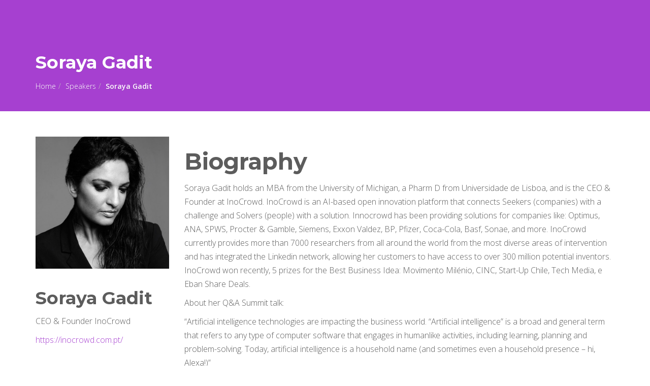

--- FILE ---
content_type: text/html; charset=UTF-8
request_url: https://qnasummit.com/cth_speaker/soraya-gadit/
body_size: 11067
content:
<!DOCTYPE HTML>
<html lang="en-US">
    <head>
		
		<!-- Google Tag Manager -->
<script>(function(w,d,s,l,i){w[l]=w[l]||[];w[l].push({'gtm.start':
new Date().getTime(),event:'gtm.js'});var f=d.getElementsByTagName(s)[0],
j=d.createElement(s),dl=l!='dataLayer'?'&l='+l:'';j.async=true;j.src=
'https://www.googletagmanager.com/gtm.js?id='+i+dl;f.parentNode.insertBefore(j,f);
})(window,document,'script','dataLayer','GTM-MKXRRWM');</script>
<!-- End Google Tag Manager -->
		
		<!-- Global site tag (gtag.js) - Google Analytics -->
<script async src="https://www.googletagmanager.com/gtag/js?id=UA-111249172-5"></script>
<script>
  window.dataLayer = window.dataLayer || [];
  function gtag(){dataLayer.push(arguments);}
  gtag('js', new Date());

  gtag('config', 'UA-111249172-5');
</script>
        <meta charset="UTF-8"/>
        <link rel="profile" href="http://gmpg.org/xfn/11" />
        <link rel="pingback" href="https://qnasummit.com/xmlrpc.php" />
        <meta http-equiv="X-UA-Compatible" content="IE=edge">
        <meta name="viewport" content="width=device-width, initial-scale=1.0, maximum-scale=1.0, user-scalable=no">
              
        <link rel="shortcut icon" href="https://qnasummit.com/wp-content/themes/gather/images/favicon.ico" type="image/x-icon"/>
                <title>Soraya Gadit &#8211; QnA Summit</title>
<link rel='dns-prefetch' href='//fonts.googleapis.com' />
<link rel='dns-prefetch' href='//s.w.org' />
<link rel="alternate" type="application/rss+xml" title="QnA Summit &raquo; Feed" href="https://qnasummit.com/feed/" />
<link rel="alternate" type="application/rss+xml" title="QnA Summit &raquo; Comments Feed" href="https://qnasummit.com/comments/feed/" />
		<script type="text/javascript">
			window._wpemojiSettings = {"baseUrl":"https:\/\/s.w.org\/images\/core\/emoji\/12.0.0-1\/72x72\/","ext":".png","svgUrl":"https:\/\/s.w.org\/images\/core\/emoji\/12.0.0-1\/svg\/","svgExt":".svg","source":{"concatemoji":"https:\/\/qnasummit.com\/wp-includes\/js\/wp-emoji-release.min.js?ver=5.2.17"}};
			!function(e,a,t){var n,r,o,i=a.createElement("canvas"),p=i.getContext&&i.getContext("2d");function s(e,t){var a=String.fromCharCode;p.clearRect(0,0,i.width,i.height),p.fillText(a.apply(this,e),0,0);e=i.toDataURL();return p.clearRect(0,0,i.width,i.height),p.fillText(a.apply(this,t),0,0),e===i.toDataURL()}function c(e){var t=a.createElement("script");t.src=e,t.defer=t.type="text/javascript",a.getElementsByTagName("head")[0].appendChild(t)}for(o=Array("flag","emoji"),t.supports={everything:!0,everythingExceptFlag:!0},r=0;r<o.length;r++)t.supports[o[r]]=function(e){if(!p||!p.fillText)return!1;switch(p.textBaseline="top",p.font="600 32px Arial",e){case"flag":return s([55356,56826,55356,56819],[55356,56826,8203,55356,56819])?!1:!s([55356,57332,56128,56423,56128,56418,56128,56421,56128,56430,56128,56423,56128,56447],[55356,57332,8203,56128,56423,8203,56128,56418,8203,56128,56421,8203,56128,56430,8203,56128,56423,8203,56128,56447]);case"emoji":return!s([55357,56424,55356,57342,8205,55358,56605,8205,55357,56424,55356,57340],[55357,56424,55356,57342,8203,55358,56605,8203,55357,56424,55356,57340])}return!1}(o[r]),t.supports.everything=t.supports.everything&&t.supports[o[r]],"flag"!==o[r]&&(t.supports.everythingExceptFlag=t.supports.everythingExceptFlag&&t.supports[o[r]]);t.supports.everythingExceptFlag=t.supports.everythingExceptFlag&&!t.supports.flag,t.DOMReady=!1,t.readyCallback=function(){t.DOMReady=!0},t.supports.everything||(n=function(){t.readyCallback()},a.addEventListener?(a.addEventListener("DOMContentLoaded",n,!1),e.addEventListener("load",n,!1)):(e.attachEvent("onload",n),a.attachEvent("onreadystatechange",function(){"complete"===a.readyState&&t.readyCallback()})),(n=t.source||{}).concatemoji?c(n.concatemoji):n.wpemoji&&n.twemoji&&(c(n.twemoji),c(n.wpemoji)))}(window,document,window._wpemojiSettings);
		</script>
		<style type="text/css">
img.wp-smiley,
img.emoji {
	display: inline !important;
	border: none !important;
	box-shadow: none !important;
	height: 1em !important;
	width: 1em !important;
	margin: 0 .07em !important;
	vertical-align: -0.1em !important;
	background: none !important;
	padding: 0 !important;
}
</style>
	<link rel='stylesheet' id='wp-block-library-css'  href='https://qnasummit.com/wp-includes/css/dist/block-library/style.min.css?ver=5.2.17' type='text/css' media='all' />
<link rel='stylesheet' id='contact-form-7-css'  href='https://qnasummit.com/wp-content/plugins/contact-form-7/includes/css/styles.css?ver=5.1.4' type='text/css' media='all' />
<link rel='stylesheet' id='gathercssplugins-css-css'  href='https://qnasummit.com/wp-content/themes/gather/css/plugins/plugins.css' type='text/css' media='all' />
<link rel='stylesheet' id='gatheranimate-css-css'  href='https://qnasummit.com/wp-content/themes/gather/css/plugins/animate.css?ver=5.2.17' type='text/css' media='all' />
<link rel='stylesheet' id='gathergoogle-fonts-css'  href='https://fonts.googleapis.com/css?family=Open+Sans%3A300%2C600%7CMontserrat%3A400%2C700&#038;subset=latin%2Clatin-ext' type='text/css' media='all' />
<link rel='stylesheet' id='gathertheme-style-css'  href='https://qnasummit.com/wp-content/themes/gather/style.css' type='text/css' media='all' />
<link rel='stylesheet' id='gathertheme-color-css'  href='https://qnasummit.com/wp-content/themes/gather/skins/purple.css' type='text/css' media='screen' />
<link rel='stylesheet' id='gathercustom-style-css'  href='https://qnasummit.com/wp-content/themes/gather/css/custom.css' type='text/css' media='all' />
<style id='gathercustom-style-inline-css' type='text/css'>
.header_top-bg{background-image:url(https://qnasummit.com/wp-content/themes/gather/images/header_graphic_1.png);}.header_bottom-bg{background-image:url(https://qnasummit.com/wp-content/themes/gather/images/header_graphic_2.png);}.footer_bottom-bg{background-image:url(https://qnasummit.com/wp-content/themes/gather/images/footer_bg_light.png);}
</style>
<link rel='stylesheet' id='js_composer_front-css'  href='https://qnasummit.com/wp-content/plugins/js_composer/assets/css/js_composer.min.css?ver=5.6' type='text/css' media='all' />
<script type='text/javascript' src='https://qnasummit.com/wp-includes/js/jquery/jquery.js?ver=1.12.4-wp'></script>
<script type='text/javascript' src='https://qnasummit.com/wp-includes/js/jquery/jquery-migrate.min.js?ver=1.4.1'></script>
<link rel='https://api.w.org/' href='https://qnasummit.com/wp-json/' />
<link rel="EditURI" type="application/rsd+xml" title="RSD" href="https://qnasummit.com/xmlrpc.php?rsd" />
<link rel="wlwmanifest" type="application/wlwmanifest+xml" href="https://qnasummit.com/wp-includes/wlwmanifest.xml" /> 
<link rel='prev' title='Emerald de Leeuw' href='https://qnasummit.com/cth_speaker/emerald-de-leeuw/' />
<link rel='next' title='Bernardo Duque Carreira' href='https://qnasummit.com/cth_speaker/bernardo-duque-carreira/' />
<meta name="generator" content="WordPress 5.2.17" />
<link rel="canonical" href="https://qnasummit.com/cth_speaker/soraya-gadit/" />
<link rel='shortlink' href='https://qnasummit.com/?p=3284' />
<link rel="alternate" type="application/json+oembed" href="https://qnasummit.com/wp-json/oembed/1.0/embed?url=https%3A%2F%2Fqnasummit.com%2Fcth_speaker%2Fsoraya-gadit%2F" />
<link rel="alternate" type="text/xml+oembed" href="https://qnasummit.com/wp-json/oembed/1.0/embed?url=https%3A%2F%2Fqnasummit.com%2Fcth_speaker%2Fsoraya-gadit%2F&#038;format=xml" />
<!-- HTML5 shim and Respond.js for IE8 support of HTML5 elements and media queries -->
    <!-- WARNING: Respond.js doesn't work if you view the page via file:// -->
    <!--[if lt IE 9]>
    <script src="https://qnasummit.com/wp-content/themes/gather/js/ie/respond.min.js"></script>
    <![endif]-->
    <!-- Modernizr -->
    <script src="https://qnasummit.com/wp-content/themes/gather/js/modernizr.min.js"></script><!-- Subtle Loading bar --><script src="https://qnasummit.com/wp-content/themes/gather/js/plugins/pace.js"></script><meta name="generator" content="Powered by WPBakery Page Builder - drag and drop page builder for WordPress."/>
<!--[if lte IE 9]><link rel="stylesheet" type="text/css" href="https://qnasummit.com/wp-content/plugins/js_composer/assets/css/vc_lte_ie9.min.css" media="screen"><![endif]--><noscript><style type="text/css"> .wpb_animate_when_almost_visible { opacity: 1; }</style></noscript><!-- Global site tag (gtag.js) - Google Analytics -->
<script async src="https://www.googletagmanager.com/gtag/js?id=UA-111249172-5"></script>
<script>
  window.dataLayer = window.dataLayer || [];
  function gtag(){dataLayer.push(arguments);}
  gtag('js', new Date());

  gtag('config', 'UA-111249172-5');
</script>
		
		<!-- Global site tag (gtag.js) - Google Analytics -->
<script async src="https://www.googletagmanager.com/gtag/js?id=UA-147725024-1"></script>
<script>
  window.dataLayer = window.dataLayer || [];
  function gtag(){dataLayer.push(arguments);}
  gtag('js', new Date());

  gtag('config', 'UA-147725024-1');
</script>

		
    </head>
    <body class="cth_speaker-template-default single single-cth_speaker postid-3284 gather-body-classes animate-page shop-three-cols shop-tablet-three-cols wpb-js-composer js-comp-ver-5.6 vc_responsive" data-spy="scroll" data-target="#navbar" data-offset="100">
		
		<!-- Google Tag Manager (noscript) -->
<noscript><iframe src="https://www.googletagmanager.com/ns.html?id=GTM-MKXRRWM"
height="0" width="0" style="display:none;visibility:hidden"></iframe></noscript>
<!-- End Google Tag Manager (noscript) -->
		
                <div class="preloader"></div>  
         

        <!-- Fixed navbar -->
        <nav class="navbar navbar-default navbar-fixed-top reveal-menu js-reveal-menu reveal-menu-hidden">
            <div class="container">
                <div class="navbar-header">
                    <button type="button" class="navbar-toggle collapsed" data-toggle="collapse" data-target="#navbar" aria-expanded="false" aria-controls="navbar">
                        <span class="sr-only">Toggle navigation</span>
                        <span class="icon-bar"></span>
                        <span class="icon-bar"></span>
                        <span class="icon-bar"></span>
                    </button>
                    <a class="navbar-brand" href="https://qnasummit.com/">
                                                                                </a>
                </div>
                

                <div id="navbar" class="navbar-collapse collapse">
                                                </div>
                <!--/.nav-collapse -->
            </div>
        </nav><!-- // End Fixed navbar --><!-- 
 Sub Header - for inner pages
 ====================================== -->

<header id="top" class="sub-header">
    <div class="container">
        <h3 class="page-title wow fadeInDown">Soraya Gadit</h3>
        <ul id="breadcrumb" class="breadcrumb"><li class="item-home"><a class="bread-link bread-home" href="https://qnasummit.com/" title="Home">Home</a></li><li class="item-cat item-custom-post-type-cth_speaker"><a class="bread-cat bread-custom-post-type-cth_speaker" href="https://qnasummit.com/cth_speaker/" title="Speakers">Speakers</a></li><li class="item-current item-3284"><strong class="bread-current bread-3284" title="Soraya Gadit">Soraya Gadit</strong></li></ul>    </div>
    <!-- end .container -->
</header>
<!-- end .sub-header -->

<div class="container">
    <div class="row">
    			<div class="col-md-12">
			
					
			<article class="cth-single blog-content post-3284 cth_speaker type-cth_speaker status-publish has-post-thumbnail hentry">
            	<!-- <h4 class="article-title">Soraya Gadit</h4> -->
				

				
				
				<div class="entry-content">
					<div class="vc_row wpb_row vc_row-fluid"><div class="wpb_column vc_column_container vc_col-sm-12 vc_col-md-3"><div class="vc_column-inner "><div class="wpb_wrapper">
	<div  class="wpb_single_image wpb_content_element vc_align_left">
		
		<figure class="wpb_wrapper vc_figure">
			<div class="vc_single_image-wrapper   vc_box_border_grey"><img width="327" height="324" src="https://qnasummit.com/wp-content/uploads/2019/08/soraya.jpg" class="vc_single_image-img attachment-full" alt="" srcset="https://qnasummit.com/wp-content/uploads/2019/08/soraya.jpg 327w, https://qnasummit.com/wp-content/uploads/2019/08/soraya-150x150.jpg 150w, https://qnasummit.com/wp-content/uploads/2019/08/soraya-300x297.jpg 300w" sizes="(max-width: 327px) 100vw, 327px" /></div>
		</figure>
	</div>

	<div class="wpb_text_column wpb_content_element " >
		<div class="wpb_wrapper">
			<h3>Soraya Gadit</h3>
<p class="spk-job">CEO &amp; Founder InoCrowd</p>
<div class="social-links">
<ul>
<li><a href="https://www.inocrowd.com.pt">https://inocrowd.com.pt/</a></li>
</ul>
</div>

		</div>
	</div>
</div></div></div><div class="wpb_column vc_column_container vc_col-sm-12 vc_col-md-9"><div class="vc_column-inner "><div class="wpb_wrapper">
	<div class="wpb_text_column wpb_content_element " >
		<div class="wpb_wrapper">
			<h2>Biography</h2>
<p class="pv-about__summary-text mt4 t-14 ember-view"><span class="lt-line-clamp__raw-line">Soraya Gadit holds an MBA from the University of Michigan, a Pharm D from </span>Universidade de Lisboa, and is the <span class="lt-line-clamp__raw-line">CEO &amp; Founder at InoCrowd. InoCrowd is an AI-based open innovation platform that connects Seekers (companies) with a challenge and Solvers (people) with a solution. Innocrowd has been providing solutions for companies like: Optimus, ANA, SPWS, Procter &amp; Gamble, Siemens, Exxon Valdez, BP, Pfizer, Coca-Cola, Basf, Sonae, and more. InoCrowd currently provides more than 7000 researchers from all around the world from the most diverse areas of intervention and has integrated the Linkedin network, allowing her customers to have access to over 300 million potential inventors. InoCrowd won recently, 5 prizes for the Best Business Idea: Movimento Milénio, CINC, Start-Up Chile, Tech Media, e Eban Share Deals.</span></p>
<p>About her Q&amp;A Summit talk:</p>
<p>&#8220;Artificial intelligence technologies are impacting the business world. &#8220;Artificial intelligence&#8221; is a broad and general term that refers to any type of computer software that engages in humanlike activities, including learning, planning and problem-solving. Today, artificial intelligence is a household name (and sometimes even a household presence – hi, Alexa!)&#8221;</p>

		</div>
	</div>

	<div class="wpb_text_column wpb_content_element " >
		<div class="wpb_wrapper">
			<h4>Check out the schedule</h4>

		</div>
	</div>
<div class="gather_schedules-wrap" >
               
    <div class="nav-center">
        <!-- Nav tabs -->
        <ul class="nav nav-pills" role="tablist">
                    <li role="presentation" class="active"><a href="#day-one" aria-controls="day-one" role="tab" data-toggle="tab">Day One<div class="schedule-cat-desc"></div></a></li>
                    <li role="presentation"><a href="#day-two" aria-controls="day-two" role="tab" data-toggle="tab">Day Two<div class="schedule-cat-desc"></div></a></li>
                    <li role="presentation"><a href="#first-edition" aria-controls="first-edition" role="tab" data-toggle="tab">First edition<div class="schedule-cat-desc"></div></a></li>
                </ul>
    </div>
    <!-- Tab panes -->
    <div class="tab-content">
        <div role="tabpanel" class="tab-pane active" id="day-one">
                            
                        <section class="timeline">
                                                            <div class="timeline-block">
                    <div class="timeline-bullet wow zoomIn" data-wow-delay="0s">
                    </div>
                    <!-- timeline-bullet -->
                    <div class="timeline-content">
                        <h2 class="wow flipInX" data-wow-delay="0.3s">Morning Snack</h2>
                                        <p>Morning Snack for the early birds</p>
                                            <span class="date wow flipInX" data-wow-delay="0.3s">09:30</span>
                                        </div>
                    <!-- timeline-content -->
                </div>

                                                            <div class="timeline-block">
                    <div class="timeline-bullet wow zoomIn" data-wow-delay="0s">
                    </div>
                    <!-- timeline-bullet -->
                    <div class="timeline-content">
                        <h2 class="wow flipInX" data-wow-delay="0.3s">Opening Speech</h2>
                                            <p class="wow flipInX" data-wow-delay="0.3s">by Miguel Salvado</p>
                                                                                    <span class="date wow flipInX" data-wow-delay="0.3s">10:00</span>
                                        </div>
                    <!-- timeline-content -->
                </div>

                                                            <div class="timeline-block">
                    <div class="timeline-bullet wow zoomIn" data-wow-delay="0s">
                    </div>
                    <!-- timeline-bullet -->
                    <div class="timeline-content">
                        <h2 class="wow flipInX" data-wow-delay="0.3s">Unscalable? Personal Branding in 2020: How To Build Your Brand and Make The Impact You Deserve</h2>
                                            <p class="wow flipInX" data-wow-delay="0.3s">by Benno Sawitzki</p>
                                        <p><strong>Todays digital world gets more crowded every day. Often it seems to be impossible to push through the noise. How can I build a personal brand that sticks out of the crowd? How can I make sure my message gets heard and how can I attract the right customers, partners and employees for my business? Is a strong personal brand just something that comes naturally or can I follow a specific framework to grow and scale my brand?</strong></p>
                                            <span class="date wow flipInX" data-wow-delay="0.3s">10:10</span>
                                        </div>
                    <!-- timeline-content -->
                </div>

                                                            <div class="timeline-block">
                    <div class="timeline-bullet wow zoomIn" data-wow-delay="0s">
                    </div>
                    <!-- timeline-bullet -->
                    <div class="timeline-content">
                        <h2 class="wow flipInX" data-wow-delay="0.3s">The Dark Side of Management</h2>
                                            <p class="wow flipInX" data-wow-delay="0.3s">by Ricardo Parreira</p>
                                        <p><strong>Business is adapting to new standards of the digital age but managing a company still challenges any skilled decision-maker. Knowing how to resist The Dark Side of Management is imperative to successfully implement the best strategies for business growth.</strong></p>
                                            <span class="date wow flipInX" data-wow-delay="0.3s">10:50</span>
                                        </div>
                    <!-- timeline-content -->
                </div>

                                                            <div class="timeline-block">
                    <div class="timeline-bullet wow zoomIn" data-wow-delay="0s">
                    </div>
                    <!-- timeline-bullet -->
                    <div class="timeline-content">
                        <h2 class="wow flipInX" data-wow-delay="0.3s">Globalization and International Business Development</h2>
                                            <p class="wow flipInX" data-wow-delay="0.3s">by Pedro Hipólito</p>
                                        <p><strong>For centuries, international business meant sending a messenger horseback riding with a letter, or shipping goods on wooden sail boats. With the rise of telecommunications and the revolution of the Information Age, we&#8217;re currently living in the tipping point for international business and career, that’s why globalization should be everyone’s priority on a professional and personal level.</strong></p>
                                            <span class="date wow flipInX" data-wow-delay="0.3s">11:30</span>
                                        </div>
                    <!-- timeline-content -->
                </div>

                                                            <div class="timeline-block">
                    <div class="timeline-bullet wow zoomIn" data-wow-delay="0s">
                    </div>
                    <!-- timeline-bullet -->
                    <div class="timeline-content">
                        <h2 class="wow flipInX" data-wow-delay="0.3s">How to Grow a Business in the New Economy &#8211; PANEL DISCUSSION</h2>
                                            <p class="wow flipInX" data-wow-delay="0.3s">by Pedro F. Hipólito, Omid Asgari, Benno Sawitzki, Terra Milo (Moderator)</p>
                                                                                    <span class="date wow flipInX" data-wow-delay="0.3s">12:10</span>
                                        </div>
                    <!-- timeline-content -->
                </div>

                                                            <div class="timeline-block">
                    <div class="timeline-bullet wow zoomIn" data-wow-delay="0s">
                    </div>
                    <!-- timeline-bullet -->
                    <div class="timeline-content">
                        <h2 class="wow flipInX" data-wow-delay="0.3s">Buffet Lunch</h2>
                                                                                    <span class="date wow flipInX" data-wow-delay="0.3s">12:55</span>
                                        </div>
                    <!-- timeline-content -->
                </div>

                                                            <div class="timeline-block">
                    <div class="timeline-bullet wow zoomIn" data-wow-delay="0s">
                    </div>
                    <!-- timeline-bullet -->
                    <div class="timeline-content">
                        <h2 class="wow flipInX" data-wow-delay="0.3s">Growth Hacks to Create a Global Company From Anywhere</h2>
                                            <p class="wow flipInX" data-wow-delay="0.3s">by Pedro Santos</p>
                                        <p style="text-align: left;"><strong>How DarwinLabs manages to sell to North America, Europe and Asia without leaving Portugal.</strong></p>
                                            <span class="date wow flipInX" data-wow-delay="0.3s">13:55</span>
                                        </div>
                    <!-- timeline-content -->
                </div>

                                                            <div class="timeline-block">
                    <div class="timeline-bullet wow zoomIn" data-wow-delay="0s">
                    </div>
                    <!-- timeline-bullet -->
                    <div class="timeline-content">
                        <h2 class="wow flipInX" data-wow-delay="0.3s">How can Artificial Intelligence help to Grow and Scale your Business?</h2>
                                            <p class="wow flipInX" data-wow-delay="0.3s">by Soraya Gadit</p>
                                        <p><strong>Artificial intelligence technologies are impacting the business world. “Artificial intelligence” is a broad and general term that refers to any type of computer software that engages in humanlike activities, including learning, planning and problem-solving. Today, artificial intelligence is a household name (and sometimes even a household presence – hi, Alexa!)</strong></p>
                                            <span class="date wow flipInX" data-wow-delay="0.3s">14:35</span>
                                        </div>
                    <!-- timeline-content -->
                </div>

                                                            <div class="timeline-block">
                    <div class="timeline-bullet wow zoomIn" data-wow-delay="0s">
                    </div>
                    <!-- timeline-bullet -->
                    <div class="timeline-content">
                        <h2 class="wow flipInX" data-wow-delay="0.3s">How to Empower Managerial Decision Making to Grow Your Business</h2>
                                            <p class="wow flipInX" data-wow-delay="0.3s">by Omid Asgari</p>
                                        <p><strong>Nowadays, organizations have lots of good ideas or initiatives, but they don’t have the resources to pursue all of them. Having a clear, transparent, and collaborative process for choosing the right actions is crucial for the success of the innovation initiatives.</strong></p>
                                            <span class="date wow flipInX" data-wow-delay="0.3s">14:55</span>
                                        </div>
                    <!-- timeline-content -->
                </div>

                                                            <div class="timeline-block">
                    <div class="timeline-bullet wow zoomIn" data-wow-delay="0s">
                    </div>
                    <!-- timeline-bullet -->
                    <div class="timeline-content">
                        <h2 class="wow flipInX" data-wow-delay="0.3s">The Truth of Starting and Scaling an Online Business</h2>
                                            <p class="wow flipInX" data-wow-delay="0.3s">by Rafic Daud</p>
                                        <p style="text-align: left;"><strong>Lets peels back the curtain to reveal the truth of starting and scaling a successful business in the digital age, no holds barred.</strong></p>
                                            <span class="date wow flipInX" data-wow-delay="0.3s">15:25</span>
                                        </div>
                    <!-- timeline-content -->
                </div>

                                                            <div class="timeline-block">
                    <div class="timeline-bullet wow zoomIn" data-wow-delay="0s">
                    </div>
                    <!-- timeline-bullet -->
                    <div class="timeline-content">
                        <h2 class="wow flipInX" data-wow-delay="0.3s">Nailing Kickstarter</h2>
                                            <p class="wow flipInX" data-wow-delay="0.3s">by Bernardo Duque Carreira</p>
                                        <p><b>Crowdfunding is a tough world. At the same time it provides magical opportunities for hardware companies to overcome huge manufacturing MOQs and raise money by selling their products before they exist. This presentation goes inside the bits and bolts of a campaign that raised $120k</b></p>
                                            <span class="date wow flipInX" data-wow-delay="0.3s">15:55</span>
                                        </div>
                    <!-- timeline-content -->
                </div>

                                                            <div class="timeline-block">
                    <div class="timeline-bullet wow zoomIn" data-wow-delay="0s">
                    </div>
                    <!-- timeline-bullet -->
                    <div class="timeline-content">
                        <h2 class="wow flipInX" data-wow-delay="0.3s">Learning from Case Studies on Conversational Marketing</h2>
                                            <p class="wow flipInX" data-wow-delay="0.3s">by Filipe Mendes</p>
                                        <p><strong>The way we communicate is constantly changing. And businesses need to keep evolving. The way brands communicate with their clients has a growing new element: chat bots, which is AI at the service of brands, giving customers a sense of humanisation. It allows businesses to scale while saving time and resources. How have brands dealt with this new reality? What are the success stories? And the failures? What can we learn from them?</strong></p>
                                            <span class="date wow flipInX" data-wow-delay="0.3s">16:20</span>
                                        </div>
                    <!-- timeline-content -->
                </div>

                                                            <div class="timeline-block">
                    <div class="timeline-bullet wow zoomIn" data-wow-delay="0s">
                    </div>
                    <!-- timeline-bullet -->
                    <div class="timeline-content">
                        <h2 class="wow flipInX" data-wow-delay="0.3s">Afternoon Snack</h2>
                                        <p>Afternoon Snack break.</p>
                                            <span class="date wow flipInX" data-wow-delay="0.3s">16:40</span>
                                        </div>
                    <!-- timeline-content -->
                </div>

                                                            <div class="timeline-block">
                    <div class="timeline-bullet wow zoomIn" data-wow-delay="0s">
                    </div>
                    <!-- timeline-bullet -->
                    <div class="timeline-content">
                        <h2 class="wow flipInX" data-wow-delay="0.3s">The Key to Longevity</h2>
                                            <p class="wow flipInX" data-wow-delay="0.3s">by Terra MIlo</p>
                                        <p style="text-align: left;"><strong>Starting a new business is exciting but if we want to create a business with longevity, we need to keep a few critical things in mind. Whether you&#8217;re creating a business to run yourself or to eventually sell, you want to stand out in the new economy.</strong></p>
                                            <span class="date wow flipInX" data-wow-delay="0.3s">17:00</span>
                                        </div>
                    <!-- timeline-content -->
                </div>

                                                            <div class="timeline-block">
                    <div class="timeline-bullet wow zoomIn" data-wow-delay="0s">
                    </div>
                    <!-- timeline-bullet -->
                    <div class="timeline-content">
                        <h2 class="wow flipInX" data-wow-delay="0.3s">Building a profitable business with no investors, no capital and no experience</h2>
                                            <p class="wow flipInX" data-wow-delay="0.3s">by Michael Heron</p>
                                        <p>A lot of aspiring entrepreneurs who are thinking about starting a business are often held back from moving forward. They are usually worried about not being experienced enough, not having enough capital or backing from investors. In this presentation I will share my own experience of starting a b2b consultancy business in Portugal, and how it really is possible to achieve success without experience, investors or capital.</p>
                                            <span class="date wow flipInX" data-wow-delay="0.3s">17:20</span>
                                        </div>
                    <!-- timeline-content -->
                </div>

                                                            <div class="timeline-block">
                    <div class="timeline-bullet wow zoomIn" data-wow-delay="0s">
                    </div>
                    <!-- timeline-bullet -->
                    <div class="timeline-content">
                        <h2 class="wow flipInX" data-wow-delay="0.3s">You are in sales, We all are!</h2>
                                            <p class="wow flipInX" data-wow-delay="0.3s">by Nuno Rodrigues Poço</p>
                                        <p>As Reid Hoffman puts it, &#8220;if your first product doesn&#8217;t embarrass you, you&#8217;ve launched too late.&#8221;<br />
Your entrepreneurial journey starts with your first customer, and with doing stuff that doesn&#8217;t scale. It&#8217;s hard work, and sales is part of it.<br />
Understand why and how you&#8217;ll be better prepared than your competition by focusing on selling from day one.&#8221;</p>
                                            <span class="date wow flipInX" data-wow-delay="0.3s">17:40</span>
                                        </div>
                    <!-- timeline-content -->
                </div>

                        </section>
            
            

        

    </div>
        <div role="tabpanel" class="tab-pane" id="day-two">
                            
                        <section class="timeline">
                                                            <div class="timeline-block">
                    <div class="timeline-bullet wow zoomIn" data-wow-delay="0s">
                    </div>
                    <!-- timeline-bullet -->
                    <div class="timeline-content">
                        <h2 class="wow flipInX" data-wow-delay="0.3s">Shooting to the Stars &#8211; How we&#8217;ve started to work with Hollywood</h2>
                                            <p class="wow flipInX" data-wow-delay="0.3s">by Nuno Fonseca</p>
                                        <p><strong>If you could choose any person or company to have as client of your company, who would you choose?<br />
In our case, the dream client would be the Hollywood studios. This is the approach we followed to reach that unrealistic goal</strong></p>
                                            <span class="date wow flipInX" data-wow-delay="0.3s">13:20</span>
                                        </div>
                    <!-- timeline-content -->
                </div>

                        </section>
            
            

        

    </div>
        <div role="tabpanel" class="tab-pane" id="first-edition">
                            
                        <section class="timeline">
                                                            <div class="timeline-block">
                    <div class="timeline-bullet wow zoomIn" data-wow-delay="0s">
                    </div>
                    <!-- timeline-bullet -->
                    <div class="timeline-content">
                        <h2 class="wow flipInX" data-wow-delay="0.3s">Stop Measuring &#8220;How Many&#8221; and Focus on &#8220;How Good&#8221; (PRESENTATION)</h2>
                                            <p class="wow flipInX" data-wow-delay="0.3s">by Fateme Banishoeib</p>
                                        <p><strong><span style="font-family: Didot;">In a world constantly measuring &#8220;how many&#8221; likes, employees, followers, you name it, what if instead you could focus on &#8220;how good&#8221;? We have grown the obsession to scale up. What scaling really means? Fateme will guide you through a more human focus on scaling.</span></strong></p>
                                            <span class="date wow flipInX" data-wow-delay="0.3s">10:30</span>
                                        </div>
                    <!-- timeline-content -->
                </div>

                                                            <div class="timeline-block">
                    <div class="timeline-bullet wow zoomIn" data-wow-delay="0s">
                    </div>
                    <!-- timeline-bullet -->
                    <div class="timeline-content">
                        <h2 class="wow flipInX" data-wow-delay="0.3s">Should You Scale Your Business? (PANEL DISCUSSION)</h2>
                                        <p><strong>Speaker 1: Fateme Banishoeib.<br />
Speaker 2: Terra Milo.</strong></p>
<p>Moderator: Pedro Lemos.</p>
                                            <span class="date wow flipInX" data-wow-delay="0.3s">11:00</span>
                                        </div>
                    <!-- timeline-content -->
                </div>

                                                            <div class="timeline-block">
                    <div class="timeline-bullet wow zoomIn" data-wow-delay="0s">
                    </div>
                    <!-- timeline-bullet -->
                    <div class="timeline-content">
                        <h2 class="wow flipInX" data-wow-delay="0.3s">Strategize. Streamline. Scale. (PRESENTATION)</h2>
                                            <p class="wow flipInX" data-wow-delay="0.3s">by Rhiannon Leila</p>
                                        <p><strong>This presentation will cover the benefits of automation and when to streamline your business. It will also teach you how to keep a personal touch while maximizing your time and the steps you can take to successfully implement automation processes in order to scale your business.</strong></p>
                                            <span class="date wow flipInX" data-wow-delay="0.3s">11:40</span>
                                        </div>
                    <!-- timeline-content -->
                </div>

                                                            <div class="timeline-block">
                    <div class="timeline-bullet wow zoomIn" data-wow-delay="0s">
                    </div>
                    <!-- timeline-bullet -->
                    <div class="timeline-content">
                        <h2 class="wow flipInX" data-wow-delay="0.3s">Branding for Scale (PRESENTATION)</h2>
                                            <p class="wow flipInX" data-wow-delay="0.3s">by Donna Longhurst Jackson</p>
                                        <p><strong>Donna Longhurst Jackson is a <span data-dobid="hdw">renowned</span> branding expert and she will be speaking about branding, both personal and corporate, and how it defines success and relates to scaling. How to find clients and pitch for financing. The journey from start up to Scaling.<br />
</strong></p>
                                            <span class="date wow flipInX" data-wow-delay="0.3s">12:00</span>
                                        </div>
                    <!-- timeline-content -->
                </div>

                                                            <div class="timeline-block">
                    <div class="timeline-bullet wow zoomIn" data-wow-delay="0s">
                    </div>
                    <!-- timeline-bullet -->
                    <div class="timeline-content">
                        <h2 class="wow flipInX" data-wow-delay="0.3s">Mistakes to Avoid When Building Business Sales Function</h2>
                                            <p class="wow flipInX" data-wow-delay="0.3s">by Chad Spain</p>
                                        <p>Chad Spain, Consulting Partner at Whitten &#038; Roy Partnership, LLC will let us know about the 5 mistakes we often see companies make when building the sales function of their business.</p>
                                            <span class="date wow flipInX" data-wow-delay="0.3s">13:50</span>
                                        </div>
                    <!-- timeline-content -->
                </div>

                                                            <div class="timeline-block">
                    <div class="timeline-bullet wow zoomIn" data-wow-delay="0s">
                    </div>
                    <!-- timeline-bullet -->
                    <div class="timeline-content">
                        <h2 class="wow flipInX" data-wow-delay="0.3s">The Messy Truth About Scaling a Business (PRESENTATION)</h2>
                                            <p class="wow flipInX" data-wow-delay="0.3s">by Dakini Alexandra Isenegger</p>
                                        <p><strong>The reality is that it&#8217;s never been easier to start a business, and never been harder to scale. Dakini will share her experience, challenges, and answer questions from the audience.</strong></p>
                                            <span class="date wow flipInX" data-wow-delay="0.3s">14:00</span>
                                        </div>
                    <!-- timeline-content -->
                </div>

                                                            <div class="timeline-block">
                    <div class="timeline-bullet wow zoomIn" data-wow-delay="0s">
                    </div>
                    <!-- timeline-bullet -->
                    <div class="timeline-content">
                        <h2 class="wow flipInX" data-wow-delay="0.3s">Digital Marketing Tools to Scale Up Your Business (PRESENTATION)</h2>
                                            <p class="wow flipInX" data-wow-delay="0.3s">by Dr. Rodrigo Perez-Vega</p>
                                        <p><strong>Insights on how digital marketing tools can be used to scale up your business.</strong></p>
                                            <span class="date wow flipInX" data-wow-delay="0.3s">14:20</span>
                                        </div>
                    <!-- timeline-content -->
                </div>

                                                            <div class="timeline-block">
                    <div class="timeline-bullet wow zoomIn" data-wow-delay="0s">
                    </div>
                    <!-- timeline-bullet -->
                    <div class="timeline-content">
                        <h2 class="wow flipInX" data-wow-delay="0.3s">Marketing to Scale Up Your Business (PANEL DISCUSSION)</h2>
                                        <p><strong>Speaker 1: Dr Rodrigo Perez-Vega.<br />
Speaker 2: Dakini Alexandra Isenegger.</p>
<p>Moderator: Terra Milo.</strong></p>
                                            <span class="date wow flipInX" data-wow-delay="0.3s">14:40</span>
                                        </div>
                    <!-- timeline-content -->
                </div>

                                                            <div class="timeline-block">
                    <div class="timeline-bullet wow zoomIn" data-wow-delay="0s">
                    </div>
                    <!-- timeline-bullet -->
                    <div class="timeline-content">
                        <h2 class="wow flipInX" data-wow-delay="0.3s">The Most Common Mistakes People Make at Times of Scaling (PRESENTATION)</h2>
                                            <p class="wow flipInX" data-wow-delay="0.3s">by Deborah Dahab</p>
                                        <p><strong>Identify some of the most common mistakes people make at times of scaling.</strong></p>
                                            <span class="date wow flipInX" data-wow-delay="0.3s">15:20</span>
                                        </div>
                    <!-- timeline-content -->
                </div>

                                                            <div class="timeline-block">
                    <div class="timeline-bullet wow zoomIn" data-wow-delay="0s">
                    </div>
                    <!-- timeline-bullet -->
                    <div class="timeline-content">
                        <h2 class="wow flipInX" data-wow-delay="0.3s">Coworking as the new blitzscaling platform (PRESENTATION)</h2>
                                            <p class="wow flipInX" data-wow-delay="0.3s">by Nuno Guilherme</p>
                                        <p><strong>Coworking as the new blitzscaling platform.</strong></p>
                                            <span class="date wow flipInX" data-wow-delay="0.3s">15:40</span>
                                        </div>
                    <!-- timeline-content -->
                </div>

                                                            <div class="timeline-block">
                    <div class="timeline-bullet wow zoomIn" data-wow-delay="0s">
                    </div>
                    <!-- timeline-bullet -->
                    <div class="timeline-content">
                        <h2 class="wow flipInX" data-wow-delay="0.3s">How Local Connections Can Help Online Businesses Thrive And Scale (PANEL DISCUSSION)</h2>
                                            <p class="wow flipInX" data-wow-delay="0.3s">by Nuno Guilherme and Deborah Dahab</p>
                                        <p><strong>Nuno will talk about co-working and Deborah helps people with the psychology of being an entrepreneur.</p>
<p>Speaker 1: Nuno Guilherme<br />
Speaker 2: Deborah Dahab</p>
<p>Moderator: David Ganço</strong></p>
                                            <span class="date wow flipInX" data-wow-delay="0.3s">16:00</span>
                                        </div>
                    <!-- timeline-content -->
                </div>

                                                            <div class="timeline-block">
                    <div class="timeline-bullet wow zoomIn" data-wow-delay="0s">
                    </div>
                    <!-- timeline-bullet -->
                    <div class="timeline-content">
                        <h2 class="wow flipInX" data-wow-delay="0.3s">How to Boost Your Business Via Social Media Marketing (PRESENTATION)</h2>
                                            <p class="wow flipInX" data-wow-delay="0.3s">by Alexander Kraus</p>
                                        <p><strong>Learn how to grow and scale your business with Instagram and Facebook ads. What and how is the Facebook Family offering to companies to reach their preferred and new audiences via Social Media. Learn about different marketing campaigns and their Ad Formats.</strong></p>
                                            <span class="date wow flipInX" data-wow-delay="0.3s">17:00</span>
                                        </div>
                    <!-- timeline-content -->
                </div>

                                                            <div class="timeline-block">
                    <div class="timeline-bullet wow zoomIn" data-wow-delay="0s">
                    </div>
                    <!-- timeline-bullet -->
                    <div class="timeline-content">
                        <h2 class="wow flipInX" data-wow-delay="0.3s">Social Media: The Current State of the Internet (PANEL DISCUSSION)</h2>
                                        <p><strong>About the social media supremacy and how to make it work for your business.<br />
Speaker 1: Alexander Kraus<br />
Speaker 2: Rodrigo Perez-Vega<br />
Moderator: Miguel Salvado</strong></p>
                                            <span class="date wow flipInX" data-wow-delay="0.3s">17:20</span>
                                        </div>
                    <!-- timeline-content -->
                </div>

                                                            <div class="timeline-block">
                    <div class="timeline-bullet wow zoomIn" data-wow-delay="0s">
                    </div>
                    <!-- timeline-bullet -->
                    <div class="timeline-content">
                        <h2 class="wow flipInX" data-wow-delay="0.3s">Why Hire a Coding Bootcamp Graduate to Work in Your Business (PRESENTATION)</h2>
                                        <p>Startup life is rough, limited time, staff and resources. Success is based on the team you hire, that do more with less.</p>
                                            <span class="date wow flipInX" data-wow-delay="0.3s">18:00</span>
                                        </div>
                    <!-- timeline-content -->
                </div>

                                                            <div class="timeline-block">
                    <div class="timeline-bullet wow zoomIn" data-wow-delay="0s">
                    </div>
                    <!-- timeline-bullet -->
                    <div class="timeline-content">
                        <h2 class="wow flipInX" data-wow-delay="0.3s">Bigger Is Not Always Better (PRESENTATION)</h2>
                                            <p class="wow flipInX" data-wow-delay="0.3s">by Solonia Teodros</p>
                                        <p style="text-align: left;"><strong>How should companies decide whether they need to get bigger? While conventional wisdom has taught us bigger is better, the decision to grow or scale your business comes down to how founders define success, what really matters, and how to work within those parameters. Solonia Teodros, co founder of The Change School, will share her journey of building, growing and transforming a Singapore-based startup into an online business, and key lessons learned along the way.</strong></p>
                                            <span class="date wow flipInX" data-wow-delay="0.3s">18:20</span>
                                        </div>
                    <!-- timeline-content -->
                </div>

                        </section>
            
            

        

    </div>
        </div>

</div>

	<div class="wpb_text_column wpb_content_element " >
		<div class="wpb_wrapper">
			
		</div>
	</div>
</div></div></div></div>
				</div>
                				
				

            </article>

            
		
		</div>
		</div>
</div>

	
 						    <!--=============== footer ===============-->
			    <footer class="page-footer">
			        			        <div class="social-icons">
    <a href="https://www.youtube.com/channel/UCaHHW0UzURvkBuurN4GINkQ" target="_blank" class="wow zoomIn" data-wow-delay="0.4s"> <i class="fa fa-youtube"></i> </a>
    <a href="https://twitter.com/qnasummit" target="_blank" class="wow zoomIn"> <i class="fa fa-twitter"></i> </a>
    <a href="https://facebook.com/qnasummit" target="_blank" class="wow zoomIn" data-wow-delay="0.2s"> <i class="fa fa-facebook"></i> </a>
    <a href="https://www.linkedin.com/company/11201268/" target="_blank" class="wow zoomIn" data-wow-delay="0.4s"> <i class="fa fa-linkedin"></i> </a>
</div>			        
			        <p><small class="text-muted">Copyright © 2015. All rights reserved.</small></p>			    </footer><!-- footer end    -->
									<a href="#top" class="back_to_top"><img src="https://qnasummit.com/wp-content/themes/gather/images/back_to_top.png" alt="back to top"></a>
 			 				    <script type='text/javascript'>
/* <![CDATA[ */
var wpcf7 = {"apiSettings":{"root":"https:\/\/qnasummit.com\/wp-json\/contact-form-7\/v1","namespace":"contact-form-7\/v1"}};
/* ]]> */
</script>
<script type='text/javascript' src='https://qnasummit.com/wp-content/plugins/contact-form-7/includes/js/scripts.js?ver=5.1.4'></script>
<script type='text/javascript'>
/* <![CDATA[ */
var plugins_datas = {"url":"https:\/\/qnasummit.com\/wp-admin\/admin-ajax.php","cd_day":"day","cd_days":"days","cd_hour":"hour","cd_hours":"hours","cd_minute":"minute","cd_minutes":"minutes","cd_second":"second","cd_seconds":"seconds","invalid_date":"Invalid date. Here's an example: 12 Tuesday 2016 17:30:00"};
/* ]]> */
</script>
<script type='text/javascript' src='https://qnasummit.com/wp-content/themes/gather/js/plugins.js'></script>
<script type='text/javascript' src='https://qnasummit.com/wp-content/themes/gather/js/plugins/wow.js'></script>
<script type='text/javascript'>
/* <![CDATA[ */
var vld_msgs = {"required":"This field is required.","remote":"Please fix this field.","email":"Please enter a valid email address.","url":"Please enter a valid URL.","date":"Please enter a valid date.","dateISO":"Please enter a valid date ( ISO )."};
/* ]]> */
</script>
<script type='text/javascript' src='https://qnasummit.com/wp-content/themes/gather/js/plugins/validate.js'></script>
<script type='text/javascript' src='https://qnasummit.com/wp-includes/js/imagesloaded.min.js?ver=3.2.0'></script>
<script type='text/javascript' src='https://qnasummit.com/wp-content/themes/gather/js/main.js'></script>
<script type='text/javascript' src='https://qnasummit.com/wp-includes/js/wp-embed.min.js?ver=5.2.17'></script>
<script type='text/javascript' src='https://qnasummit.com/wp-content/plugins/js_composer/assets/js/dist/js_composer_front.min.js?ver=5.6'></script>
<!-- Global site tag (gtag.js) - Google Ads: 825556362 -->
<script async src="https://www.googletagmanager.com/gtag/js?id=AW-825556362"></script>
<script>
  window.dataLayer = window.dataLayer || [];
  function gtag(){dataLayer.push(arguments);}
  gtag('js', new Date());

  gtag('config', 'AW-825556362');
</script>
<!-- Event snippet for BuyQna1 conversion page -->
<script>
  gtag('event', 'conversion', {
      'send_to': 'AW-825556362/MQxPCKXC-KIBEIr704kD',
      'transaction_id': ''
  });
</script>
	</body>
</html>


--- FILE ---
content_type: text/css
request_url: https://qnasummit.com/wp-content/themes/gather/skins/purple.css
body_size: 1076
content:
/* 
  COLOR PALLETTES : PURPLE
  ------------------------------------------------
  
  Purple 1        : #a640d0;
  Dark Grey      : #3b3b3b;
  Medium Grey    : #5c5c5c;
  Light Grey     : #818181;
   Lightest Grey  : #C2C2C2;
   White          : #ffffff;

   
*/
/* ================================================
   THEME SPECIFIC STYLES : VISUAL STYLES ONLY
   ================================================ */
/*White bg*/

body, .pace .pace-progress {
    background: #FFF;
}
/*Grey*/
body, .timeline-content h2 {
    color: #5c5c5c;
}
.nav-pills>li>a {
    color: #C2C2C2;
}
.form-control:focus {
    border-color: #C2C2C2;
}
.navbar-default .navbar-nav>li>a {
    color: #818181;
}
.slick-prev:before, .slick-next:before {
    color: #C2C2C2;
}
/* green
 * ----- */
::-moz-selection {
    background: #a640d0;
    color: #FFF;
}
::selection {
    background: #a640d0;
    color: #FFF;
}
.header, .sub-header {
    color: #FFF;
    background-color: #a640d0;
}
/*color*/
a, a:hover, a:focus, .speaker-info p, .highlighted-plan .price, .highlighted-plan .plan-name, a.popup-video:hover i {
    color: #a640d0;
}
.attr-nav > ul > li > a:hover,
.attr-nav > ul > li > a:focus,
.attr-nav > ul > li > a:active,
.benefit-item .benefit-icon i {
    color: #a640d0;
}
/*background*/
.timeline::before {
    background: #a640d0;
}
.navbar-default .navbar-nav>.active>a, .navbar-default .navbar-nav>.active>a:focus, .navbar-default .navbar-nav>.active>a:hover
, .navbar-default .navbar-nav>.current-menu-parent > a, .navbar-default .navbar-nav>.current-menu-parent > a:focus, .navbar-default .navbar-nav>.current-menu-parent > a:hover  
{    color: #FFF;
    background-color: #a640d0;
}
/*border*/
.post-wrap .sticky,
.timeline-bullet, .highlighted-plan {
    border-color: #a640d0;
}
/*background color*/
.gallery-filters li a.active,
.gallery-filters li a.active:hover,
.gallery-filters li a.active:focus,
.attr-nav > ul > li > a span.badge,
.nav-pills>li.active>a, .nav-pills>li.active>a:focus, .nav-pills>li.active>a:hover, .dropdown-menu > .active > a, .dropdown-menu > .active > a:focus, .dropdown-menu > .active > a:hover {
    background-color: #a640d0;
}
/* 
  BUTTONS
  ------- */
.btn-default {
    color: #a640d0;
    border-color: #FFF;
}
.btn-default:hover, .btn-default:focus, .btn-default:active, .btn-default.active {
    background-color: transparent;
    border-color: #FFF;
    color: #FFF;
}
.btn-primary {
    background-color: #5c5c5c;
}
.btn-primary:hover, .btn-primary:focus, .btn-primary:active, .btn-primary.active {
    background-color: #3b3b3b;
}
.pricing-item.highlighted-plan .add_to_cart_inline .button,
.woocommerce #review_form #respond .form-submit #submit,
.btn-success {
    background-color: #a640d0;
    border-color: #a640d0;
}
.pricing-item.highlighted-plan .add_to_cart_inline .button:hover,
.pricing-item.highlighted-plan .add_to_cart_inline .button:focus,
.pricing-item.highlighted-plan .add_to_cart_inline .button:active ,
.woocommerce #review_form #respond .form-submit #submit:hover,
.woocommerce #review_form #respond .form-submit #submit:focus,
.btn-success:hover, .btn-success:focus, .btn-success:active, .btn-success.active {
    background-color: #FFF;
    border-color: #a640d0;
    color: #a640d0;
}
.btn-outline {
    color: #8C8C8C;
    border-color: #CACACA;
}
.btn-outline:hover, .btn-outline:focus, .btn-outline:active, .btn-outline.active {
    background-color: transparent;
    border-color: #818181;
    color: #8C8C8C;
}
.vc_tta-tabs.vc_tta-tabs-position-top:not([class*="vc_tta-gap"]):not(.vc_tta-o-no-fill) .vc_tta-tab.vc_active > a {
    color: #FFF !important;
    background-color: #a640d0 !important;
}
.vc_tta-panel.vc_active .vc_tta-panel-heading .vc_tta-panel-title a, .vc_tta.vc_general .vc_tta-panel-title:hover a {
    color: #a640d0 !important;
}

--- FILE ---
content_type: application/javascript
request_url: https://qnasummit.com/wp-content/themes/gather/js/plugins/pace.js
body_size: 6637
content:
/*
Copyright (c) 2013 HubSpot, Inc.

Permission is hereby granted, free of charge, to any person obtaining a copy of this software and associated documentation files (the "Software"), to deal in the Software without restriction, including without limitation the rights to use, copy, modify, merge, publish, distribute, sublicense, and/or sell copies of the Software, and to permit persons to whom the Software is furnished to do so, subject to the following conditions:

The above copyright notice and this permission notice shall be included in all copies or substantial portions of the Software.

THE SOFTWARE IS PROVIDED "AS IS", WITHOUT WARRANTY OF ANY KIND, EXPRESS OR IMPLIED, INCLUDING BUT NOT LIMITED TO THE WARRANTIES OF MERCHANTABILITY, FITNESS FOR A PARTICULAR PURPOSE AND NONINFRINGEMENT. IN NO EVENT SHALL THE AUTHORS OR COPYRIGHT HOLDERS BE LIABLE FOR ANY CLAIM, DAMAGES OR OTHER LIABILITY, WHETHER IN AN ACTION OF CONTRACT, TORT OR OTHERWISE, ARISING FROM, OUT OF OR IN CONNECTION WITH THE SOFTWARE OR THE USE OR OTHER DEALINGS IN THE SOFTWARE.

*/


(function() {
  var AjaxMonitor, Bar, DocumentMonitor, ElementMonitor, ElementTracker, EventLagMonitor, Evented, Events, NoTargetError, RequestIntercept, SOURCE_KEYS, Scaler, SocketRequestTracker, XHRRequestTracker, animation, avgAmplitude, bar, cancelAnimation, cancelAnimationFrame, defaultOptions, extend, extendNative, getFromDOM, getIntercept, handlePushState, ignoreStack, init, now, options, requestAnimationFrame, result, runAnimation, scalers, shouldTrack, source, sources, uniScaler, _WebSocket, _XDomainRequest, _XMLHttpRequest, _i, _intercept, _len, _pushState, _ref, _ref1, _replaceState,
    __slice = [].slice,
    __hasProp = {}.hasOwnProperty,
    __extends = function(child, parent) { for (var key in parent) { if (__hasProp.call(parent, key)) child[key] = parent[key]; } function ctor() { this.constructor = child; } ctor.prototype = parent.prototype; child.prototype = new ctor(); child.__super__ = parent.prototype; return child; },
    __indexOf = [].indexOf || function(item) { for (var i = 0, l = this.length; i < l; i++) { if (i in this && this[i] === item) return i; } return -1; };

  defaultOptions = {
    catchupTime: 500,
    initialRate: .03,
    minTime: 500,
    ghostTime: 500,
    maxProgressPerFrame: 10,
    easeFactor: 1.25,
    startOnPageLoad: true,
    restartOnPushState: true,
    restartOnRequestAfter: 500,
    target: '.preloader',
    elements: {
      checkInterval: 100,
      selectors: ['.preloader']
    },
    eventLag: {
      minSamples: 10,
      sampleCount: 3,
      lagThreshold: 3
    },
    ajax: {
      trackMethods: ['GET'],
      trackWebSockets: false
    }
  };

  now = function() {
    var _ref;
    return (_ref = typeof performance !== "undefined" && performance !== null ? typeof performance.now === "function" ? performance.now() : void 0 : void 0) != null ? _ref : +(new Date);
  };

  requestAnimationFrame = window.requestAnimationFrame || window.mozRequestAnimationFrame || window.webkitRequestAnimationFrame || window.msRequestAnimationFrame;

  cancelAnimationFrame = window.cancelAnimationFrame || window.mozCancelAnimationFrame;

  if (requestAnimationFrame == null) {
    requestAnimationFrame = function(fn) {
      return setTimeout(fn, 50);
    };
    cancelAnimationFrame = function(id) {
      return clearTimeout(id);
    };
  }

  runAnimation = function(fn) {
    var last, tick;
    last = now();
    tick = function() {
      var diff;
      diff = now() - last;
      if (diff >= 33) {
        last = now();
        return fn(diff, function() {
          return requestAnimationFrame(tick);
        });
      } else {
        return setTimeout(tick, 33 - diff);
      }
    };
    return tick();
  };

  result = function() {
    var args, key, obj;
    obj = arguments[0], key = arguments[1], args = 3 <= arguments.length ? __slice.call(arguments, 2) : [];
    if (typeof obj[key] === 'function') {
      return obj[key].apply(obj, args);
    } else {
      return obj[key];
    }
  };

  extend = function() {
    var key, out, source, sources, val, _i, _len;
    out = arguments[0], sources = 2 <= arguments.length ? __slice.call(arguments, 1) : [];
    for (_i = 0, _len = sources.length; _i < _len; _i++) {
      source = sources[_i];
      if (source) {
        for (key in source) {
          if (!__hasProp.call(source, key)) continue;
          val = source[key];
          if ((out[key] != null) && typeof out[key] === 'object' && (val != null) && typeof val === 'object') {
            extend(out[key], val);
          } else {
            out[key] = val;
          }
        }
      }
    }
    return out;
  };

  avgAmplitude = function(arr) {
    var count, sum, v, _i, _len;
    sum = count = 0;
    for (_i = 0, _len = arr.length; _i < _len; _i++) {
      v = arr[_i];
      sum += Math.abs(v);
      count++;
    }
    return sum / count;
  };

  getFromDOM = function(key, json) {
    var data, e, el;
    if (key == null) {
      key = 'options';
    }
    if (json == null) {
      json = true;
    }
    el = document.querySelector("[data-pace-" + key + "]");
    if (!el) {
      return;
    }
    data = el.getAttribute("data-pace-" + key);
    if (!json) {
      return data;
    }
    try {
      return JSON.parse(data);
    } catch (_error) {
      e = _error;
      return typeof console !== "undefined" && console !== null ? console.error("Error parsing inline pace options", e) : void 0;
    }
  };

  Evented = (function() {
    function Evented() {}

    Evented.prototype.on = function(event, handler, ctx, once) {
      var _base;
      if (once == null) {
        once = false;
      }
      if (this.bindings == null) {
        this.bindings = {};
      }
      if ((_base = this.bindings)[event] == null) {
        _base[event] = [];
      }
      return this.bindings[event].push({
        handler: handler,
        ctx: ctx,
        once: once
      });
    };

    Evented.prototype.once = function(event, handler, ctx) {
      return this.on(event, handler, ctx, true);
    };

    Evented.prototype.off = function(event, handler) {
      var i, _ref, _results;
      if (((_ref = this.bindings) != null ? _ref[event] : void 0) == null) {
        return;
      }
      if (handler == null) {
        return delete this.bindings[event];
      } else {
        i = 0;
        _results = [];
        while (i < this.bindings[event].length) {
          if (this.bindings[event][i].handler === handler) {
            _results.push(this.bindings[event].splice(i, 1));
          } else {
            _results.push(i++);
          }
        }
        return _results;
      }
    };

    Evented.prototype.trigger = function() {
      var args, ctx, event, handler, i, once, _ref, _ref1, _results;
      event = arguments[0], args = 2 <= arguments.length ? __slice.call(arguments, 1) : [];
      if ((_ref = this.bindings) != null ? _ref[event] : void 0) {
        i = 0;
        _results = [];
        while (i < this.bindings[event].length) {
          _ref1 = this.bindings[event][i], handler = _ref1.handler, ctx = _ref1.ctx, once = _ref1.once;
          handler.apply(ctx != null ? ctx : this, args);
          if (once) {
            _results.push(this.bindings[event].splice(i, 1));
          } else {
            _results.push(i++);
          }
        }
        return _results;
      }
    };

    return Evented;

  })();

  if (window.Pace == null) {
    window.Pace = {};
  }

  extend(Pace, Evented.prototype);

  options = Pace.options = extend({}, defaultOptions, window.paceOptions, getFromDOM());

  _ref = ['ajax', 'document', 'eventLag', 'elements'];
  for (_i = 0, _len = _ref.length; _i < _len; _i++) {
    source = _ref[_i];
    if (options[source] === true) {
      options[source] = defaultOptions[source];
    }
  }

  NoTargetError = (function(_super) {
    __extends(NoTargetError, _super);

    function NoTargetError() {
      _ref1 = NoTargetError.__super__.constructor.apply(this, arguments);
      return _ref1;
    }

    return NoTargetError;

  })(Error);

  Bar = (function() {
    function Bar() {
      this.progress = 0;
    }

    Bar.prototype.getElement = function() {
      var targetElement;
      if (this.el == null) {
        targetElement = document.querySelector(options.target);
        if (!targetElement) {
          throw new NoTargetError;
        }
        this.el = document.createElement('div');
        this.el.className = "pace pace-active";
        document.body.className = document.body.className.replace('pace-done', '');
        document.body.className += ' pace-running';
        this.el.innerHTML = '<div class="pace-progress">\n  <div class="pace-progress-inner"></div>\n</div>\n<div class="pace-activity"></div>';
        if (targetElement.firstChild != null) {
          targetElement.insertBefore(this.el, targetElement.firstChild);
        } else {
          targetElement.appendChild(this.el);
        }
      }
      return this.el;
    };

    Bar.prototype.finish = function() {
	   jQuery('.preloader').fadeOut(500);
      var el;
      el = this.getElement();
      el.className = el.className.replace('pace-active', '');
      el.className += ' pace-inactive';
      document.body.className = document.body.className.replace('pace-running', '');
      return document.body.className += ' pace-done';
    };

    Bar.prototype.update = function(prog) {
      this.progress = prog;
      return this.render();
    };

    Bar.prototype.destroy = function() {
      try {
        this.getElement().parentNode.removeChild(this.getElement());
      } catch (_error) {
        NoTargetError = _error;
      }
      return this.el = void 0;
    };

    Bar.prototype.render = function() {
      var el, progressStr;
      if (document.querySelector(options.target) == null) {
        return false;
      }
      el = this.getElement();
      el.children[0].style.width = "" + this.progress + "%";
      if (!this.lastRenderedProgress || this.lastRenderedProgress | 0 !== this.progress | 0) {
        el.children[0].setAttribute('data-progress-text', "" + (this.progress | 0) + "%");
        if (this.progress >= 100) {
          progressStr = '99';
        } else {
          progressStr = this.progress < 10 ? "0" : "";
          progressStr += this.progress | 0;
        }
        el.children[0].setAttribute('data-progress', "" + progressStr);
      }
      return this.lastRenderedProgress = this.progress;
    };

    Bar.prototype.done = function() {
      return this.progress >= 100;
    };

    return Bar;

  })();

  Events = (function() {
    function Events() {
      this.bindings = {};
    }

    Events.prototype.trigger = function(name, val) {
      var binding, _j, _len1, _ref2, _results;
      if (this.bindings[name] != null) {
        _ref2 = this.bindings[name];
        _results = [];
        for (_j = 0, _len1 = _ref2.length; _j < _len1; _j++) {
          binding = _ref2[_j];
          _results.push(binding.call(this, val));
        }
        return _results;
      }
    };

    Events.prototype.on = function(name, fn) {
      var _base;
      if ((_base = this.bindings)[name] == null) {
        _base[name] = [];
      }
      return this.bindings[name].push(fn);
    };

    return Events;

  })();

  _XMLHttpRequest = window.XMLHttpRequest;

  _XDomainRequest = window.XDomainRequest;

  _WebSocket = window.WebSocket;

  extendNative = function(to, from) {
    var e, key, val, _results;
    _results = [];
    for (key in from.prototype) {
      try {
        val = from.prototype[key];
        if ((to[key] == null) && typeof val !== 'function') {
          _results.push(to[key] = val);
        } else {
          _results.push(void 0);
        }
      } catch (_error) {
        e = _error;
      }
    }
    return _results;
  };

  ignoreStack = [];

  Pace.ignore = function() {
    var args, fn, ret;
    fn = arguments[0], args = 2 <= arguments.length ? __slice.call(arguments, 1) : [];
    ignoreStack.unshift('ignore');
    ret = fn.apply(null, args);
    ignoreStack.shift();
    return ret;
  };

  Pace.track = function() {
    var args, fn, ret;
    fn = arguments[0], args = 2 <= arguments.length ? __slice.call(arguments, 1) : [];
    ignoreStack.unshift('track');
    ret = fn.apply(null, args);
    ignoreStack.shift();
    return ret;
  };

  shouldTrack = function(method) {
    var _ref2;
    if (method == null) {
      method = 'GET';
    }
    if (ignoreStack[0] === 'track') {
      return 'force';
    }
    if (!ignoreStack.length && options.ajax) {
      if (method === 'socket' && options.ajax.trackWebSockets) {
        return true;
      } else if (_ref2 = method.toUpperCase(), __indexOf.call(options.ajax.trackMethods, _ref2) >= 0) {
        return true;
      }
    }
    return false;
  };

  RequestIntercept = (function(_super) {
    __extends(RequestIntercept, _super);

    function RequestIntercept() {
      var monitorXHR,
        _this = this;
      RequestIntercept.__super__.constructor.apply(this, arguments);
      monitorXHR = function(req) {
        var _open;
        _open = req.open;
        return req.open = function(type, url, async) {
          if (shouldTrack(type)) {
            _this.trigger('request', {
              type: type,
              url: url,
              request: req
            });
          }
          return _open.apply(req, arguments);
        };
      };
      window.XMLHttpRequest = function(flags) {
        var req;
        req = new _XMLHttpRequest(flags);
        monitorXHR(req);
        return req;
      };
      extendNative(window.XMLHttpRequest, _XMLHttpRequest);
      if (_XDomainRequest != null) {
        window.XDomainRequest = function() {
          var req;
          req = new _XDomainRequest;
          monitorXHR(req);
          return req;
        };
        extendNative(window.XDomainRequest, _XDomainRequest);
      }
      if ((_WebSocket != null) && options.ajax.trackWebSockets) {
        window.WebSocket = function(url, protocols) {
          var req;
          req = new _WebSocket(url, protocols);
          if (shouldTrack('socket')) {
            _this.trigger('request', {
              type: 'socket',
              url: url,
              protocols: protocols,
              request: req
            });
          }
          return req;
        };
        extendNative(window.WebSocket, _WebSocket);
      }
    }

    return RequestIntercept;

  })(Events);

  _intercept = null;

  getIntercept = function() {
    if (_intercept == null) {
      _intercept = new RequestIntercept;
    }
    return _intercept;
  };

  getIntercept().on('request', function(_arg) {
    var after, args, request, type;
    type = _arg.type, request = _arg.request;
    if (!Pace.running && (options.restartOnRequestAfter !== false || shouldTrack(type) === 'force')) {
      args = arguments;
      after = options.restartOnRequestAfter || 0;
      if (typeof after === 'boolean') {
        after = 0;
      }
      return setTimeout(function() {
        var stillActive, _j, _len1, _ref2, _ref3, _results;
        if (type === 'socket') {
          stillActive = request.readyState < 2;
        } else {
          stillActive = (0 < (_ref2 = request.readyState) && _ref2 < 4);
        }
        if (stillActive) {
          Pace.restart();
          _ref3 = Pace.sources;
          _results = [];
          for (_j = 0, _len1 = _ref3.length; _j < _len1; _j++) {
            source = _ref3[_j];
            if (source instanceof AjaxMonitor) {
              source.watch.apply(source, args);
              break;
            } else {
              _results.push(void 0);
            }
          }
          return _results;
        }
      }, after);
    }
  });

  AjaxMonitor = (function() {
    function AjaxMonitor() {
      var _this = this;
      this.elements = [];
      getIntercept().on('request', function() {
        return _this.watch.apply(_this, arguments);
      });
    }

    AjaxMonitor.prototype.watch = function(_arg) {
      var request, tracker, type;
      type = _arg.type, request = _arg.request;
      if (type === 'socket') {
        tracker = new SocketRequestTracker(request);
      } else {
        tracker = new XHRRequestTracker(request);
      }
      return this.elements.push(tracker);
    };

    return AjaxMonitor;

  })();

  XHRRequestTracker = (function() {
    function XHRRequestTracker(request) {
      var event, size, _j, _len1, _onreadystatechange, _ref2,
        _this = this;
      this.progress = 0;
      if (window.ProgressEvent != null) {
        size = null;
        request.addEventListener('progress', function(evt) {
          if (evt.lengthComputable) {
            return _this.progress = 100 * evt.loaded / evt.total;
          } else {
            return _this.progress = _this.progress + (100 - _this.progress) / 2;
          }
        });
        _ref2 = ['load', 'abort', 'timeout', 'error'];
        for (_j = 0, _len1 = _ref2.length; _j < _len1; _j++) {
          event = _ref2[_j];
          request.addEventListener(event, function() {
            return _this.progress = 100;
          });
        }
      } else {
        _onreadystatechange = request.onreadystatechange;
        request.onreadystatechange = function() {
          var _ref3;
          if ((_ref3 = request.readyState) === 0 || _ref3 === 4) {
            _this.progress = 100;
          } else if (request.readyState === 3) {
            _this.progress = 50;
          }
          return typeof _onreadystatechange === "function" ? _onreadystatechange.apply(null, arguments) : void 0;
        };
      }
    }

    return XHRRequestTracker;

  })();

  SocketRequestTracker = (function() {
    function SocketRequestTracker(request) {
      var event, _j, _len1, _ref2,
        _this = this;
      this.progress = 0;
      _ref2 = ['error', 'open'];
      for (_j = 0, _len1 = _ref2.length; _j < _len1; _j++) {
        event = _ref2[_j];
        request.addEventListener(event, function() {
          return _this.progress = 100;
        });
      }
    }

    return SocketRequestTracker;

  })();

  ElementMonitor = (function() {
    function ElementMonitor(options) {
      var selector, _j, _len1, _ref2;
      if (options == null) {
        options = {};
      }
      this.elements = [];
      if (options.selectors == null) {
        options.selectors = [];
      }
      _ref2 = options.selectors;
      for (_j = 0, _len1 = _ref2.length; _j < _len1; _j++) {
        selector = _ref2[_j];
        this.elements.push(new ElementTracker(selector));
      }
    }

    return ElementMonitor;

  })();

  ElementTracker = (function() {
    function ElementTracker(selector) {
      this.selector = selector;
      this.progress = 0;
      this.check();
    }

    ElementTracker.prototype.check = function() {
      var _this = this;
      if (document.querySelector(this.selector)) {
        return this.done();
      } else {
        return setTimeout((function() {
          return _this.check();
        }), options.elements.checkInterval);
      }
    };

    ElementTracker.prototype.done = function() {
      return this.progress = 100;
    };

    return ElementTracker;

  })();

  DocumentMonitor = (function() {
    DocumentMonitor.prototype.states = {
      loading: 0,
      interactive: 50,
      complete: 100
    };

    function DocumentMonitor() {
      var _onreadystatechange, _ref2,
        _this = this;
      this.progress = (_ref2 = this.states[document.readyState]) != null ? _ref2 : 100;
      _onreadystatechange = document.onreadystatechange;
      document.onreadystatechange = function() {
        if (_this.states[document.readyState] != null) {
          _this.progress = _this.states[document.readyState];
        }
        return typeof _onreadystatechange === "function" ? _onreadystatechange.apply(null, arguments) : void 0;
      };
    }

    return DocumentMonitor;

  })();

  EventLagMonitor = (function() {
    function EventLagMonitor() {
      var avg, interval, last, points, samples,
        _this = this;
      this.progress = 0;
      avg = 0;
      samples = [];
      points = 0;
      last = now();
      interval = setInterval(function() {
        var diff;
        diff = now() - last - 50;
        last = now();
        samples.push(diff);
        if (samples.length > options.eventLag.sampleCount) {
          samples.shift();
        }
        avg = avgAmplitude(samples);
        if (++points >= options.eventLag.minSamples && avg < options.eventLag.lagThreshold) {
          _this.progress = 100;
          return clearInterval(interval);
        } else {
          return _this.progress = 100 * (3 / (avg + 3));
        }
      }, 50);
    }

    return EventLagMonitor;

  })();

  Scaler = (function() {
    function Scaler(source) {
      this.source = source;
      this.last = this.sinceLastUpdate = 0;
      this.rate = options.initialRate;
      this.catchup = 0;
      this.progress = this.lastProgress = 0;
      if (this.source != null) {
        this.progress = result(this.source, 'progress');
      }
    }

    Scaler.prototype.tick = function(frameTime, val) {
      var scaling;
      if (val == null) {
        val = result(this.source, 'progress');
      }
      if (val >= 100) {
        this.done = true;
      }
      if (val === this.last) {
        this.sinceLastUpdate += frameTime;
      } else {
        if (this.sinceLastUpdate) {
          this.rate = (val - this.last) / this.sinceLastUpdate;
        }
        this.catchup = (val - this.progress) / options.catchupTime;
        this.sinceLastUpdate = 0;
        this.last = val;
      }
      if (val > this.progress) {
        this.progress += this.catchup * frameTime;
      }
      scaling = 1 - Math.pow(this.progress / 100, options.easeFactor);
      this.progress += scaling * this.rate * frameTime;
      this.progress = Math.min(this.lastProgress + options.maxProgressPerFrame, this.progress);
      this.progress = Math.max(0, this.progress);
      this.progress = Math.min(100, this.progress);
      this.lastProgress = this.progress;
      return this.progress;
    };

    return Scaler;

  })();

  sources = null;

  scalers = null;

  bar = null;

  uniScaler = null;

  animation = null;

  cancelAnimation = null;

  Pace.running = false;

  handlePushState = function() {
    if (options.restartOnPushState) {
      return Pace.restart();
    }
  };

  if (window.history.pushState != null) {
    _pushState = window.history.pushState;
    window.history.pushState = function() {
      handlePushState();
      return _pushState.apply(window.history, arguments);
    };
  }

  if (window.history.replaceState != null) {
    _replaceState = window.history.replaceState;
    window.history.replaceState = function() {
      handlePushState();
      return _replaceState.apply(window.history, arguments);
    };
  }

  SOURCE_KEYS = {
    ajax: AjaxMonitor,
    elements: ElementMonitor,
    document: DocumentMonitor,
    eventLag: EventLagMonitor
  };

  (init = function() {
    var type, _j, _k, _len1, _len2, _ref2, _ref3, _ref4;
    Pace.sources = sources = [];
    _ref2 = ['ajax', 'elements', 'document', 'eventLag'];
    for (_j = 0, _len1 = _ref2.length; _j < _len1; _j++) {
      type = _ref2[_j];
      if (options[type] !== false) {
        sources.push(new SOURCE_KEYS[type](options[type]));
      }
    }
    _ref4 = (_ref3 = options.extraSources) != null ? _ref3 : [];
    for (_k = 0, _len2 = _ref4.length; _k < _len2; _k++) {
      source = _ref4[_k];
      sources.push(new source(options));
    }
    Pace.bar = bar = new Bar;
    scalers = [];
    return uniScaler = new Scaler;
  })();

  Pace.stop = function() {
    Pace.trigger('stop');
    Pace.running = false;
    bar.destroy();
    cancelAnimation = true;
    if (animation != null) {
      if (typeof cancelAnimationFrame === "function") {
        cancelAnimationFrame(animation);
      }
      animation = null;
    }
    return init();
  };

  Pace.restart = function() {
    Pace.trigger('restart');
    Pace.stop();
    return Pace.start();
  };

  Pace.go = function() {
    Pace.running = true;
    bar.render();
    cancelAnimation = false;
    return animation = runAnimation(function(frameTime, enqueueNextFrame) {
      var avg, count, done, element, elements, i, j, remaining, scaler, scalerList, start, sum, _j, _k, _len1, _len2, _ref2;
      remaining = 100 - bar.progress;
      count = sum = 0;
      done = true;
      for (i = _j = 0, _len1 = sources.length; _j < _len1; i = ++_j) {
        source = sources[i];
        scalerList = scalers[i] != null ? scalers[i] : scalers[i] = [];
        elements = (_ref2 = source.elements) != null ? _ref2 : [source];
        for (j = _k = 0, _len2 = elements.length; _k < _len2; j = ++_k) {
          element = elements[j];
          scaler = scalerList[j] != null ? scalerList[j] : scalerList[j] = new Scaler(element);
          done &= scaler.done;
          if (scaler.done) {
            continue;
          }
          count++;
          sum += scaler.tick(frameTime);
        }
      }
      avg = sum / count;
      bar.update(uniScaler.tick(frameTime, avg));
      start = now();
      if (bar.done() || done || cancelAnimation) {
        bar.update(100);
        Pace.trigger('done');
        return setTimeout(function() {
          bar.finish();
          Pace.running = false;
          return Pace.trigger('hide');
        }, Math.max(options.ghostTime, Math.min(options.minTime, now() - start)));
      } else {
        return enqueueNextFrame();
      }
    });
  };

  Pace.start = function(_options) {
    extend(options, _options);
    Pace.running = true;
    try {
      bar.render();
    } catch (_error) {
      NoTargetError = _error;
    }
    if (!document.querySelector('.pace')) {
      return setTimeout(Pace.start, 50);
    } else {
      Pace.trigger('start');
      return Pace.go();
    }
  };

  if (typeof define === 'function' && define.amd) {
    define(function() {
      return Pace;
    });
  } else if (typeof exports === 'object') {
    module.exports = Pace;
  } else {
    if (options.startOnPageLoad) {
      Pace.start();
    }
  }

}).call(this);
